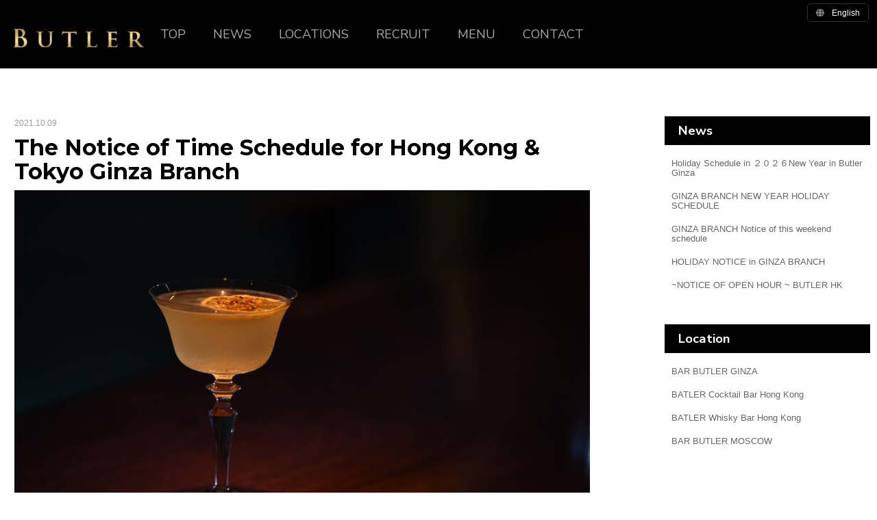

--- FILE ---
content_type: text/html; charset=UTF-8
request_url: https://butler-gr.com/news/842/
body_size: 3684
content:
<!doctype html>
<html lang="en-US" >
<head>
<meta charset="UTF-8">
<title>The Notice of Time Schedule for Hong Kong &#038; Tokyo Ginza Branch  -  BAR BUTLER</title>
<meta name="theme-color" content="#000000">
<meta name="google" content="notranslate">
<meta name="viewport" content="width=device-width, initial-scale=1">
<meta name="robots" content="max-snippet:-1, max-image-preview:large, max-video-preview:-1">
<link rel="stylesheet" type="text/css" rel="preload" href="https://butler-gr.com/wp-content/themes/butler/style.css?20220502">
<link rel="stylesheet" href="https://cdnjs.cloudflare.com/ajax/libs/font-awesome/5.15.3/css/all.min.css" crossorigin="anonymous">
<link rel="stylesheet" type="text/css" rel="preload" href="https://butler-gr.com/wp-content/themes/butler/assets/css/style.css?20210517c1768848746">
<link rel="apple-touch-icon" sizes="180x180" href="https://butler-gr.com/wp-content/themes/butler/assets/favicon/apple-touch-icon.png">
<link rel="icon" type="image/png" sizes="32x32" href="https://butler-gr.com/wp-content/themes/butler/assets/favicon/favicon-32x32.png">
<link rel="icon" type="image/png" sizes="16x16" href="https://butler-gr.com/wp-content/themes/butler/assets/favicon/favicon-16x16.png">
<link rel="manifest" href="https://butler-gr.com/wp-content/themes/butler/assets/favicon/site.webmanifest">
<link rel="mask-icon" href="https://butler-gr.com/wp-content/themes/butler/assets/favicon/safari-pinned-tab.svg" color="#474747">
<link rel="shortcut icon" href="https://butler-gr.com/wp-content/themes/butler/assets/favicon/favicon.ico">
<meta name="author" content="BUTLER">
<meta name="apple-mobile-web-app-title" content="BUTLER">
<meta name="application-name" content="BUTLER">
<meta name="msapplication-TileColor" content="#000000">
<meta name="msapplication-config" content="https://butler-gr.com/wp-content/themes/butler/assets/favicon/browserconfig.xml">
<meta name="theme-color" content="#ffffff">
<meta name="twitter:title" content="The Notice of Time Schedule for Hong Kong &#038; Tokyo Ginza Branch  -  BAR BUTLER">
<meta name="twitter:description" content="Bar Butler The Japanese Whisky Bar">
<meta name="twitter:image:src" content="https://butler-gr.com/wp-content/themes/butler/assets/images/social.png">
<meta name="twitter:url" content="https://butler-gr.com/news/842/">
<meta name="twitter:domain" content="butler-gr.com">
<meta name="twitter:card" content="summary_large_image">
<meta itemprop="name" content="The Notice of Time Schedule for Hong Kong &#038; Tokyo Ginza Branch  -  BAR BUTLER">
<meta itemprop="description" content="Bar Butler The Japanese Whisky Bar">
<meta itemprop="image" content="https://assets.cdn-funglr.net/images/social.png">
<meta property="og:title" content="The Notice of Time Schedule for Hong Kong &#038; Tokyo Ginza Branch  -  BAR BUTLER">
<meta property="og:type" content="website">
<meta property="og:description" content="Bar Butler The Japanese Whisky Bar">
<meta property="og:image" content="https://butler-gr.com/wp-content/themes/butler/assets/images/social.png">
<meta property="og:image:alt" content="The Notice of Time Schedule for Hong Kong &#038; Tokyo Ginza Branch  -  BAR BUTLER">
<!--<script src="https://yastatic.net/jquery/3.3.1/jquery.min.js" crossorigin="anonymous" referrerpolicy="no-referrer"></script>-->
<script src="https://ajax.googleapis.com/ajax/libs/jquery/1/jquery.min.js"></script>
<script src="https://butler-gr.com/wp-content/themes/butler/assets/js/jquery.flexslider-min.js"></script>
<link type="text/css" rel="stylesheet" href="https://butler-gr.com/wp-content/themes/butler/assets/css/flexslider.css">
  <script type="text/javascript">
    $(window).load(function(){
      $('.flexslider').flexslider({
        animation: "slide",
        start: function(slider){
          $('body').removeClass('loading');
        }
      });
    });
  </script>
<script async src="https://www.googletagmanager.com/gtag/js?id=UA-202513133-1"></script>
<script>
  window.dataLayer = window.dataLayer || [];
  function gtag(){dataLayer.push(arguments);}
  gtag('js', new Date());

  gtag('config', 'UA-202513133-1');
</script>
</head>
<body class="wp-singular post-template-default single single-post postid-842 single-format-standard wp-embed-responsive wp-theme-butler is-light-theme no-js singular has-main-navigation no-widgets">

<header id="header">
<div class="fullcontainer">
<em id="logo"><a href="https://butler-gr.com/">BUTLER</a></em>
<input type="checkbox" id="navbar"><label for="navbar"><hr><hr><hr></label>
	<nav class="globalmenu">
		<ul>
			<li><a href="https://butler-gr.com/">TOP</a></li>
			<li><a href="https://butler-gr.com/news/">NEWS</a></li>
			<li><a href="https://butler-gr.com/locations/">LOCATIONS</a></li>
			<li><a href="https://butler-gr.com/recruit/">RECRUIT</a></li>
			<li><a>MENU<span class="caret"></span></a>
                <div>
				<ul>
					<li><a href="https://butler-gr.com/ginza/menu/" class="text">BAR BUTLER GINZA</a></li>
					<li><a href="https://butler-gr.com/cocktailbar/menu/" class="text">BUTLER Cocktail Bar Hong Kong</a></li>
					<li><a href="https://butler-gr.com/whiskybar/menu/" class="text">BUTLER Whisky Bar Hong Kong</a></li>
					<li><a href="" class="text">BAR BUTLER MOSCOW</a></li>
				</ul>
				</div></li>
			<li><a href="https://butler-gr.com/contact/">CONTACT</a></li>
		</ul>
	</nav>
		<div id="langselect"><input type="checkbox" id="langselect-check">
			<label for="langselect-check"><i class="fas fa-globe"></i>english</label>
				
<ul class="language-chooser language-chooser-text qtranxs_language_chooser" id="qtranslate-chooser">
<li class="lang-ja"><a href="https://butler-gr.com/ja/news/842/" hreflang="ja" title="日本語 (ja)" class="qtranxs_text qtranxs_text_ja"><span>日本語</span></a></li>
<li class="lang-en active"><a href="https://butler-gr.com/en/news/842/" hreflang="en" title="English (en)" class="qtranxs_text qtranxs_text_en"><span>English</span></a></li>
<li class="lang-zh"><a href="https://butler-gr.com/zh/news/842/" hreflang="zh" title="繁體中文 (zh)" class="qtranxs_text qtranxs_text_zh"><span>繁體中文</span></a></li>
</ul><div class="qtranxs_widget_end"></div>
		</div>
</div>
</header>
<div id="wrapper" class="content-en">
<article id="content" >

	<header class="entry-header">
		<time>2021.10.09</time>
		<h1>The Notice of Time Schedule for Hong Kong &#038; Tokyo Ginza Branch</h1>
		
		
			<figure class="post-thumbnail">
				<img width="1568" height="1046" src="https://butler-gr.com/wp-content/uploads/2017/10/BEESKNEES0-1568x1046.jpg" class="attachment-post-thumbnail size-post-thumbnail wp-post-image" alt="" decoding="async" fetchpriority="high" srcset="https://butler-gr.com/wp-content/uploads/2017/10/BEESKNEES0-1568x1046.jpg 1568w, https://butler-gr.com/wp-content/uploads/2017/10/BEESKNEES0-300x200.jpg 300w, https://butler-gr.com/wp-content/uploads/2017/10/BEESKNEES0-1024x683.jpg 1024w, https://butler-gr.com/wp-content/uploads/2017/10/BEESKNEES0-768x513.jpg 768w, https://butler-gr.com/wp-content/uploads/2017/10/BEESKNEES0-1536x1025.jpg 1536w, https://butler-gr.com/wp-content/uploads/2017/10/BEESKNEES0-2048x1367.jpg 2048w" sizes="(max-width: 1568px) 100vw, 1568px" style="width:100%;height:66.72%;max-width:2560px;" />							</figure><!-- .post-thumbnail -->

					</header><!-- .entry-header -->

	<div class="entry-content">
		<h4><em>We let you know our latest opening schedules of Hong kong and Tokyo Ginza Branch </em><br />
<em>Please check it up before you visit there!!!! </em></h4>
<h4><em><strong>Bar Butler Hong Kong [ The Japanese Cocktail Bar ]</strong></em><br />
<em><span style="color: #e36b6d;">Opening Day：Tuesday 〜 Saturday</span></em><br />
<em><span style="color: #e36b6d;">Opening Hour：P.M５:00 〜 A.M２:00</span></em><br />
<em><span style="color: #e36b6d;">Closed：Sunday・Monday</span></em></h4>
<h4><em><strong>Bar Butler Hong Kong [ The Japanese Whisky Bar ]</strong></em><br />
<em><span style="color: #e36b6d;">Opening Day：Thursday 〜 Monday</span></em><br />
<em><span style="color: #e36b6d;">Opening Hour：P.M５:00 〜 A.M２:00</span></em><br />
<em><span style="color: #e36b6d;">Closed：Tuesday・Wednesday</span></em></h4>
<h4><em><strong>Bar Butler Tokyo [ Ginza Branch ]</strong></em><br />
<em><span style="color: #e36b6d;">Opening Day：Monday 〜 Saturday</span></em><br />
<em><span style="color: #e36b6d;">Opening Hour：P.M５:00 〜 A.M３:00<br />
※SAT・Public Holiday P.M 5:00 〜 A.M 0:00</span></em><br />
<em><span style="color: #e36b6d;">Closed：Sunday</span></em></h4>
	</div><!-- .entry-content -->

<footer class="entry-footer">
	<ul class="entry-footer-sns">
			<li><a href="https://www.facebook.com/dialog/share?app_id=140586622674265&display=popup&href=https://butler-gr.com/news/842/&title=The Notice of Time Schedule for Hong Kong &#038; Tokyo Ginza Branch" target="_blank" rel="nofollow"><i class="fab fa-facebook"></i></a></li>
			<li><a href="https://twitter.com/share?url=https://butler-gr.com/news/842/&amp;text=The Notice of Time Schedule for Hong Kong &#038; Tokyo Ginza Branch" target="_blank" rel="nofollow"><i class="fab fa-twitter"></i></a></li>
			<li><a href="whatsapp://send?text=The Notice of Time Schedule for Hong Kong &#038; Tokyo Ginza Branch%0A%0Ahttps://butler-gr.com/news/842/" rel="nofollow"><i class="fab fa-whatsapp"></i></a></li>
			<li><a href="fb-messenger://share/?link=https://butler-gr.com/news/842/" class="messenger" target="_blank" rel="nofollow"><i class="fab fa-facebook-messenger"></i></a></li>
			<li><a href="https://social-plugins.line.me/lineit/share?url=https://butler-gr.com/news/842/" target="_blank" rel="nofollow"><i class="fab fa-line"></i></a></li>
			<li><a href="https://telegram.me/share/url?url=https://butler-gr.com/news/842/" target="_blank" rel="nofollow"><i class="fab fa-telegram-plane"></i></a></li>
			<li><a href="viber://forward?text=The Notice of Time Schedule for Hong Kong &#038; Tokyo Ginza Branch%0A%0Ahttps://butler-gr.com/news/842/" target="_blank" rel="nofollow"><i class="fab fa-viber"></i></a></li>
	</ul>
<div><b><i class="fas fa-glass-martini"></i>BAR BUTLER GINZA</b><b><i class="fas fa-glass-martini"></i>BATLER Bar Cocktail Hong Kong</b><b><i class="fas fa-glass-martini"></i>BATLER Whisky Bar Hong Kong</b><time>2021.10.09 Update</div>
</footer>


</article><!-- #post-842 -->
<aside id="sidebar">
<section>
<h3>News</h3>
<ul>
	<li><a href="https://butler-gr.com/news/1035/">Holiday Schedule in ２０２６New Year in Butler Ginza</a></li>
	<li><a href="https://butler-gr.com/news/1024/">GINZA BRANCH  NEW YEAR HOLIDAY SCHEDULE</a></li>
	<li><a href="https://butler-gr.com/news/982/">GINZA BRANCH Notice of this weekend schedule</a></li>
	<li><a href="https://butler-gr.com/news/973/">HOLIDAY NOTICE in GINZA BRANCH</a></li>
	<li><a href="https://butler-gr.com/news/967/">~NOTICE OF OPEN HOUR ~ BUTLER HK</a></li>
</ul>
</section>
<section>
<h3>Location</h3>
<ul>
	<li><a href="https://butler-gr.com/bar/ginza/">BAR BUTLER GINZA</a></li>
	<li><a href="https://butler-gr.com/bar/cocktailbar-hk/">BATLER Cocktail Bar Hong Kong</a></li>
	<li><a href="https://butler-gr.com/bar/whiskybar-hk/">BATLER Whisky Bar Hong Kong</a></li>
	<li><a href="https://butler-gr.com/bar/moscow/">BAR BUTLER MOSCOW</a></li>
</ul>
</section>
</aside>
</div><footer id="footer">
<div class="container">
<section class="footer-badge">
<ul>
	<li><a href="https://www.theworlds50best.com/discovery/Establishments/China/Hong-Kong/Butler.html" rel="noopener noreferrer nofollow" target="_blank"><img src="https://butler-gr.com/wp-content/themes/butler/assets/images/logo_50bestdiscovery.png" alt="50BEST Discovery" loading="lazy"></li>
	<li><a href="https://www.lux-review.com/" rel="noopener noreferrer nofollow" target="_blank"><img src="https://butler-gr.com/wp-content/themes/butler/assets/images/logo_luxlife2022.png" alt="LUX Life 2022 Restrant & Bar" loading="lazy" width="170" height="170"></a></li>
	<li><a href="https://wheretoeat.ru/publications/news/rossiya-short-list-nominatsii-bar-goda-2022/" rel="noopener noreferrer nofollow" target="_blank"><img src="https://butler-gr.com/wp-content/themes/butler/assets/images/logo_wheretoeat.png" alt="Россия: шорт-лист номинации «Бар года» 2022" loading="lazy"></a></li>
</ul>
</section>

<section class="footer-logo">
	<em><a href="https://butler-gr.com/">BAR BUTLER</a></em>	
</section>
	<nav class="footermenu">
		<ul>
			<li><a href="https://butler-gr.com/">TOP</a></li>
			<li><a href="https://butler-gr.com/news/">NEWS</a></li>
			<li><a href="https://butler-gr.com/locations/">LOCATIONS</a></li>
			<li><a href="https://butler-gr.com/recruit/">RECRUIT</a></li>
			<li><a>MENU<i class="fas fa-angle-down"></i></a>
                <div>
				<ul>
					<li><a href="https://butler-gr.com/ginza/menu/" class="text">BAR BUTLER GINZA</a></li>
					<li><a href="https://butler-gr.com/cocktailbar/menu/" class="text">BUTLER Cocktail Bar Hong Kong</a></li>
					<li><a href="https://butler-gr.com/whiskybar/menu/" class="text">BUTLER Whisky Bar Hong Kong</a></li>
					<li><a href="https://butler-gr.com/moscow/" class="text">BAR BUTLER MOSCOW</a></li>
				</ul>
				</div></li>
			<li><a href="https://butler-gr.com/contact/">CONTACT</a></li>
		</ul>
	</nav>
	<small>©︎ <a href="https://butler-gr.com/">BAR BUTLER</a> All Rights Reserved.</small>
</div>
</footer>
</body>
</html>


--- FILE ---
content_type: text/css
request_url: https://butler-gr.com/wp-content/themes/butler/assets/css/style.css?20210517c1768848746
body_size: 8501
content:
@charset "UTF-8";

/*
Theme Name: BUTLER Group
Theme URI: https://wordpress.org/themes/BUTLER/
Author: the WordPress team
Author URI: https://wordpress.org/
Description: Twenty Twenty-One is a blank canvas for your ideas and it makes the block editor your best brush. With new block patterns, which allow you to create a beautiful layout in a matter of seconds, this theme’s soft colors and eye-catching — yet timeless — design will let your work shine. Take it for a spin! See how Twenty Twenty-One elevates your portfolio, business website, or personal blog.
Requires at least: 5.3
Tested up to: 5.6
Requires PHP: 5.6
Version: 1.2
License: GNU General Public License v2 or later
License URI: http://www.gnu.org/licenses/gpl-2.0.html
Text Domain: BUTLER
Tags: one-column, accessibility-ready, custom-colors, custom-menu, custom-logo, editor-style, featured-images, footer-widgets, block-patterns, rtl-language-support, sticky-post, threaded-comments, translation-ready

Twenty Twenty-One WordPress Theme, (C) 2020 WordPress.org
Twenty Twenty-One is distributed under the terms of the GNU GPL.
*/
@import url('https://fonts.googleapis.com/css2?family=Noto+Sans+JP:wght@300;700&family=Noto+Serif+JP:wght@300&family=Noto+Serif+JP:wght@200;500&family=Noto+Serif+TC:wght@300&family=Nunito+Sans:wght@200;400;700;900&family=Montserrat:wght@100;400;700;900&display=swap');

html {
	overflow-y:scroll;
	font-family: sans-serif;
	line-height: 1.15;
	-ms-text-size-adjust: 100%;
	-webkit-text-size-adjust: 100%;
	-webkit-font-smoothing: antialiased;
	-moz-osx-font-smoothing: grayscale; 
	font-smoothing: antialiased;
	scroll-behavior: smooth;
}

body{
	margin: 0;
	padding: 0;
}

*{list-style: none; margin: 0; padding: 0;}
a{text-decoration: none;}
/*site*/
.fullcontainer{width:100%; padding:0 20px; box-sizing:border-box; margin:auto;}
.container{width:1260px; margin:auto; position: relative; box-sizing:border-box;}
#wrapper{width: 1259px; margin: auto; position: relative; min-height: auto; display: flex; justify-content:space-between; margin-top:70px;}
.fullwrapper{width: auto; margin: auto; padding: 0px 30px; position: relative;}

#content{width: 860px; background: none; min-height: 600px; height: auto; padding:0 0 30px 0; box-sizing: border-box;}

#sidebar{width: 300px; position:static; right: 0; top:0px;}
#sidebar img{max-width: 100%; height: auto;}

@media screen and (max-width: 1279px){
.fullcontainer{padding:0 15px;}
.container{width: 980px; margin:auto;}
#wrapper{width: 1010px;}
}

@media screen and (max-width: 981px){
#content{width: auto; float: none; padding:0 0 10px 0; min-height: auto;}
.fullcontainer{width: auto; padding:0 5px;}
.container{width: auto; margin:auto; padding:0 5px;}
#wrapper{width: auto; margin: auto ; padding:50px 0 25px 0; display: block; justify-content:space-between;}
#sidebar{width: 100%;}
#content{content: 15px; width: 100%;}
}


#header{height: 100px; width: 100%; background-color:#000; margin: 0; }
#header *{}
#logo{display:inline-block; width: 190px; height: 30px; line-height: 30px; font-size:1px; font-style: normal; background:url(../images/logo.svg) no-repeat center; background-size: contain; margin: 35px 0; padding: 0; }
#logo a{display: block; width: 190px; height: 30px; font-size: 1px; color: #000; text-indent: -98765px;}
#logo a:hover{opacity: 0.8;}

.globalmenu{padding:  20px 0; display: inline-block;}
.globalmenu ul{display: flex;}
.globalmenu li{display: inline-block; font-family: 'Nunito Sans', sans-serif;}
.globalmenu li a{display:block; color:#aaaaaa; padding: 20px; font-size: 18px;}
.globalmenu li a:hover{color:#CCC; text-shadow: 0 0 3px #ccc;}

.globalmenu li div{position: absolute; display: inline-block; height:0; overflow: hidden; z-index: 100;}
.globalmenu li:hover div{display:inline-block; background:rgba(0,0,0,0.9); height: auto;}
.globalmenu li div ul{display: block; opacity: 0; }
.globalmenu li:hover div ul{opacity: 1;}
.globalmenu li div ul li{display: block; padding: 0; border-bottom:1px solid #333;}
.globalmenu li div ul li:last-child{border-bottom:none;}
.globalmenu li div ul li a{display: block; padding: 10px 20px; font-size: 15px;}
.globalmenu li div ul li a:hover{background:rgba(0,0,0,0.9);}


/*言語設定*/
#langselect{float: right; position: absolute; top:5px; right:12px; z-index: 77777; padding: 0; margin:0; font-size: 13px; font-family:'Roboto', Helvetica, Arial; transition: all 0s 0s ease;}
#langselect *{transition:none;}
#langselect a{color:#fff;}
#langselect label{color: #fff; font-size: 90%; cursor: pointer; display: inline-block; padding: 6px 12px; background: #000; border-radius: 5px;  border:1px solid #333; text-transform:capitalize;}
#langselect label:hover{ background: #2c2b2b; border-color:#666; }
#langselect label i.fas{display: inline-block; width: 1.1em; margin-right: 10px; color: #999; text-align: left;}

input[type="checkbox"]#langselect-check{display: none;}

#qtranslate-chooser{display: none; right: 0;  position: absolute; min-width: 120px; z-index: 4234234;} 
#qtranslate-chooser li{display: block;  border-bottom:1px dotted #666;}
#qtranslate-chooser li:last-child{border-bottom:none;}
#qtranslate-chooser li.active{font-weight: bold; background:rgba(0,0,0,0.7);}
#qtranslate-chooser li a{display: block; padding: 8px 15px;}
#qtranslate-chooser li a:hover{text-decoration: none; background: #000; text-shadow:0 0 2px #000;}

input[type="checkbox"]#langselect-check:checked ~ #qtranslate-chooser{display: block;  background:rgba(0,0,0,0.7); }


#navbar{display: none; }
#navbar:checked{display: none;}
label[for="navbar"]{display: none;}
label[for="navbar"] hr{background-color:#000; height: 2px; border:none; margin:5px; transition:margin 350ms 0s ease;}
@media screen and (max-width: 879px){
	label[for="navbar"]{display: block; position: absolute; width:50px; height: 50px; padding: 10px; box-sizing: border-box; right:0; top:0; color:#efefef; background: #000; cursor: pointer; transition: all 350ms 0s ease;}
	.globalmenu{position: fixed; width: 220px; min-height: 100%; right:-220px; top:0; padding: 0; z-index: 99999; background:#fff; transition: all 350ms 0s ease;}
	.globalmenu ul{width: 100%; text-align: left; background: rgba(255,255,255,1); display: block;  margin: 0; padding: 0; top: 0;}
	.globalmenu ul li:first-child:before{display: block; content:''; height: 60px; margin: 20px 20px 0 20px; background:url(../images/logo_black.svg) no-repeat center; background-size: contain;}
	.globalmenu ul li{display: block; border-bottom:1px dotted rgba(255,255,255,0); font-size: 15px;}
	.globalmenu ul li a{color:#333;}
	.globalmenu li div ul li{border-bottom:1px dotted #efefef;}
	.globalmenu li div ul li:first-child:before{display: none;}
	.globalmenu li:hover div{display:inline-block; background:rgba(255,255,255,0.9); height: auto; }
	#navbar:checked ~ .globalmenu{right: 0;}
	#navbar:checked ~ label[for="navbar"]{ right:220px;}


	#navbar:checked ~ label[for="navbar"] hr{ }
	#navbar:checked ~ label[for="navbar"] hr:first-child{ transform: rotate(-45deg); margin:12px 0;}
	#navbar:checked ~ label[for="navbar"] hr:nth-child(2){ display: none;}
	#navbar:checked ~ label[for="navbar"] hr:last-child{ transform: rotate(45deg); margin:-14px 0;}

	#langselect{top:12px;}

	#header{height: 50px; position: fixed; top:0; transition:none; z-index: 88888; }
	#logo{margin:10px; transition:none;}
	label[for="navbar"]{top:50px; background:#f9f9f9; }
	.globalmenu li div{position: static; display: none; z-index: 100;}
}




#footer{background:#000; padding: 70px 0 130px 0; vertical-align: middle;}
#footer small{color:#ccc;  font-family: 'Nunito Sans', sans-serif; display: inline-block; float: left; line-height: 30px; margin-right: 30px;}
#footer small a{color:#999;}
#footer small a:hover{color: #ccc; text-decoration: underline;}
.footermenu{display: inline-block; }
.footermenu li{display: inline-block; font-family: 'Nunito Sans', sans-serif;}
.footermenu li a{display:block; color:#aaaaaa; padding:5px 10px; font-size: 18px;}
.footermenu li a:hover{color: #fff;}
.footermenu li a i.fas{display: inline-block; width: 1em; margin-left:5px;}
.footermenu li div{position: absolute; display: inline-block; height:0; overflow: hidden; z-index: 10; width: 200px; margin:0 0 0 20px;}
.footermenu li:hover div{display:inline-block; background:rgba(0,0,0,0.9); height: auto;}
.footermenu li div ul{display: block; opacity: 0; }
.footermenu li:hover div ul{opacity: 1;}
.footermenu li div ul li a{display: block; padding:3px; font-size: 13px;}

.footer-badge{padding: 10px; margin-bottom: 30px;}
.footer-badge ul{display: flex; justify-content:center; align-items: center;}
.footer-badge ul li{display: inline-block; padding: 10px; max-width: 300px; width: auto; height: auto; overflow: hidden;}
.footer-badge ul li img{max-width: 100%; width: auto; height: auto; }
.footer-badge ul li a{transition: all 300ms 0s ease;}
.footer-badge ul li a:hover{opacity: 0.6;}

.footer-logo{padding:0 0 20px 0;  margin-bottom: 20px; border-bottom:1.5px solid #fff;}
.footer-logo em{font-size: 1px; text-indent: -4234px; color:rgba(0,0,0,0); font-style: normal; display: block; width: 190px; height: 30px;}
.footer-logo a{display:block; width: 190px; height: 30px;  background:url(../images/logo.svg) no-repeat left; background-size: contain; }
.footer-logo a:hover{opacity: 0.7;}

@media screen and (max-width: 561px){
	.footer-badge ul{display: block;}
}

#sidebar section{padding: 0 0 30px 0;}
#sidebar h3{ background:#000; color: #fff; display: block; padding:12px 20px; font-family: 'Nunito Sans', sans-serif; line-height: 1em;}
#sidebar ul{padding: 10px;}
#sidebar li a{color: #666; display: inline-block; padding: 10px 0; font-size: 13px;}
#sidebar li a:hover{color: #000; text-decoration: underline;}

@media screen and (max-width: 879px){
	#footer{text-align: center;}
	.footer-logo{padding: 20px; text-align: center; display: block;}
	.footer-logo em{display: inline-block; margin: auto;}

	.footermenu ul{display: flex;  flex-wrap: wrap;  justify-content: flex-end;}
	.footermenu li{ width: 33%; box-sizing: border-box; text-align: left;}
	.footermenu li a{font-size: 15px;} 

	.footermenu li div{width: 310px; left: 50%; margin:0 0 0 -155px;}
	.footermenu li div ul{display: flex; justify-content: space-between;  align-items: stretch; padding: 0; background:rgba(255,255,255,0.2);}
	.footermenu li div li{width: 50%; display: grid;　place-items: center; min-height: 2.2em;}
	.footermenu li div ul li a{display: block; padding:10px 8px; min-height: 2.2em; border-top:1px dotted #666; font-size: 12px; text-align: center;}

	#footer small{margin: 30px auto; float: none; font-size: 12px; color: #666;}
}

/*TOP*/
.topslider{display: block; width: 100%; height: 500px; min-height: 500px; padding: 0; background:#000 no-repeat center; background-size: cover; position: relative; overflow:hidden;   box-shadow: 1px 0.5rem 5rem hsl(0 0% 0% / 10%);
}
.flexslider{position: absolute; height: 500px; left:0; bottom:0;}
.slides{height: 500px; border:0px solid #000;}
.slides li{height: 100%; background-repeat: no-repeat; background-position: center; background-size: cover;}
.slides img{width: 100%; height: auto; margin:auto; display: none; opacity: 0;}

.top-news,
.top-location,
.top-recruit{text-align: center; padding: 70px 0 100px 0;}
.top-news h2,
.top-location h2,
.top-recruit h2{display: block; line-height: 1em; padding: 20px 0; font-family:'Nunito Sans', sans-serif; letter-spacing: 1px; font-size: 30px;}

.top-news ul{}
.top-news ul li{padding: 20px 0;}
.top-news ul li time{display: block; font-size: 13px; color:#636e72;}
.top-news ul li a{color:#2d3436; display: inline-block; padding: 5px; font-size:15px; border-bottom:1px dotted #ccc;}
.top-news ul li a:hover{color: #999; border-bottom:1px dotted rgba(255,255,255,0);}

.top-location h2{color:#fff;}
.top-location{background:#000;}
.top-location ul{display: flex; justify-content:center; flex-wrap:wrap; max-width: 1100px; margin: auto;}
.top-location li{display:inline-block; width: 500px; height: 300px; padding:0; margin:15px;}
.top-location li a{display: block; height: 100%; color:#fff;}
/*
.top-location-ginza{background:url(../images/top-ginza.jpg) no-repeat center; background-size:cover;}
.top-location-cocktail{background:url(../images/top-cocktail.jpg) no-repeat center; background-size:cover;}
.top-location-whisky{background:url(../images/top-whisky.jpg) no-repeat center; background-size:cover;}
.top-location-moscow{background:url(../images/top-moscow.jpg) no-repeat center; background-size:cover;}
*/
.top-location img{transition: all 300ms 0s ease;}
.top-location li a{background-color: rgba(0,0,0,0.3); position: relative; height: 100%; text-shadow:0 0 10px #000; overflow:hidden;}
.top-location li img{max-height: 105%; scale(1); position: absolute; left: 0; opacity: 0.7;  z-index: 30; transition: all 200ms 0s ease; cursor: pointer;}
.top-location li a em{font-style: normal; font-family:'Nunito Sans', sans-serif; font-weight: bold; font-size: 23px; text-align: center; width: 100%; color:#fff; position: absolute; display: table-cell; vertical-align: middle; top:50%; margin-top:-1.1em; min-height: 2.2em; z-index: 50;}
.top-location li:hover{background-size:120%; }
.top-location li a:hover{background-color:rgba(0,0,0,0);}
.top-location li a:hover em{text-shadow: 1px -1px 10px #fff; color:rgba(255,255,255,0.8);}
.top-location li a:hover img{transform:scale(1.2); opacity: 0.9;}



.top-recruit{text-align: center;}
.top-recruit h2{display: block; line-height: 1em; padding: 20px 0; font-family:'Nunito Sans', sans-serif; letter-spacing: 1px; font-size: 30px;}
.top-recruit span{color: #636e72; display: inline-block; margin: 50px auto; font-family:  'Noto Serif JP', serif;}
.top-recruit a{color:#2d3436; display: block; text-align: center; margin-top:50px; text-decoration: underline; letter-spacing: 5px; transition: all 300ms 0s ease;}
.top-recruit a:hover{letter-spacing: 3px; text-decoration: none;}
.top-recruit hr{border:1px dashed #ccc; background:none; transform:rotate(90deg); width: 50px; margin: auto; height: 0;}

.top-contact{background:url(../images/bg_contact.jpg) #000 center no-repeat; background-size:cover; text-align: center; color:#fff; padding:120px 0; box-shadow: 0 -200px 200px #000 inset;}
.top-contact h2{display: block; line-height: 1em; padding: 20px 0; font-family:'Nunito Sans', sans-serif; letter-spacing: 1px; font-size: 30px; text-shadow: 1px 1px 10px #000;}
.top-contact table{margin:auto;}
.top-contact table td{padding: 10px; text-align: left; vertical-align: top;}
.top-contact table input[type="text"],
.top-contact table input[type="email"],
.top-contact table textarea{width: 100%; box-sizing: border-box; padding:18px 10px; margin:1px 0; outline: none; border:1px solid #666; border-radius: 5px; box-shadow: 0; font-size: 18px; position: relative; background:rgba(255,255,255,0.8);}
.top-contact table input[type="text"]:focus,
.top-contact table input[type="email"]:focus,
.top-contact table textarea:focus{border:1px solid #000; box-shadow: 0 0 7px #000; background-color: #fff;}

.top-contact input[type="submit"]{outline: none; padding:10px 30px; margin:auto; background-color: #fff; cursor: pointer; border-radius: 3px; border:2px solid #999; font-weight: bold; color:#333; -webkit-appearance: none;}
.top-contact input[type="submit"]:hover{border-color:#ccc; color: #999; opacity: 0.5;}


.top-contact input[type="radio"] ~ .wpcf7-list-item-label:after{color:#666; background:rgba(255,255,255,0.6); }

/*NEWS*/
.postlist-header{display: block; margin-top: 100px;}
.postlist{padding: 50px 0; margin:0; border-bottom:1px solid #ccc; text-align: center;}
.postlist time{display: inline-block; font-size: 15px; line-height: 1em; letter-spacing: 2px; font-weight: bold; position: relative; margin-bottom:20px;}
.postlist time:before{width: 50px; border-bottom:1px solid #ccc; content:''; position: absolute; left: -60px; top:50%;}
.postlist time:after{width: 50px; border-bottom:1px solid #ccc; content:''; position: absolute; right: -60px; top: 50%;}
.postlist strong{display: block; margin: 10px auto;}
.postlist strong a{color:#000; display: inline-block; font-size: 25px; }
.postlist strong a:hover{color: #666;}
.postlist-text{color: #999; display: block; margin: 30px auto; font-size: 12px; line-height: 1.5em;}
.postlist-button{display: inline-block; padding: 16px; width: 240px; box-sizing: border-box; text-align: center; color:#000; border:2px solid #666; font-family:'Nunito Sans', sans-serif; letter-spacing: 2px; border-radius: 2px; font-size: 15px; line-height: 1em; font-weight: bold;}
.postlist-button:hover{color: #999; border-color: #ccc;}

.paging{padding: 30px 0; text-align: center;}
.paging span,
.paging a{display: inline-block; border-radius: 100%; font-size: 20px; color: #ccc; height:50px; width: 50px; text-align: center; line-height: 50px; border:1px solid #ccc;}
.paging a:hover{background:#333;}
.paging span{border:none;}
.paging .next{border:none;}

@media screen and (max-width: 421px){
	.postlist time{font-size: 13px;}
	.postlist strong a{font-size: 20px;}
	.top-location ul{display: block; text-align: center; padding: 20px;}
	.top-location li{max-width: 100%; height: 200px; margin:10px auto;}
	.top-location li img{width: 105%; height: auto; max-height: auto;}
}



/*ロケーション*/
.locations{margin: 50px 0; position: relative; min-height: 330px;}
.locations:first-child{margin:100px 0 50px 0;}
.locations:last-child{margin:50px 0 100px 0;}
.locations h2{font-family:'Nunito Sans', sans-serif; font-size: 33px; line-height: 1em; display: block; padding: 10px 0; border-bottom:1px solid #ccc; font-weight:900;}
.locations-info{padding:10px 510px 0 10px;}

.locations-map{width: 500px; height: 280px; position: absolute; right:0; top:60px;}
.locations-map iframe{margin-bottom:5px; background-color: #efefef;}
#mapid { height:280px;}

.locations time{}
.locations-holiday{display: inline-block; padding: 8px 16px; line-height: 1em; color: #fff; background-color: #000; font-size: 13px; margin: 12px 0;}

.locations address{font-style: normal; display: block; margin:30px 0;}
.locations address a{display: inline-block; margin-bottom: 0.5em; color: #000; border-bottom:1px dotted #333;}
.locations address a:hover{border-color: #efefef; color:#666;}

.locations-sns a{display: inline-block; margin-right: 8px; font-size: 30px;}
.locations-sns br{display: none;}
.locations-sns a i.fab{cursor: pointer;}
.locations-sns a i.fa-instagram{
	  background: -webkit-linear-gradient(135deg, #427eff 0%, #f13f79 70%) no-repeat;
	  background: linear-gradient(135deg, #427eff 0%, #f13f79 70%) no-repeat;/*グラデーション①*/
	  -webkit-background-clip: text;
	  -webkit-text-fill-color: transparent;
}
.locations-sns a i.fa-facebook{color:#1877f2;}
.locations-sns a i.fa-yandex{color:#ff4433;}
.locations-sns a:hover{opacity: 0.7;}


@media screen and (max-width: 879px){
.locations{}
.locations h2{font-size: 29px; padding: 10px;}
.locations-info{padding: 10px;}
.locations-map{max-width:100%; width: 100%; height: 280px; position: static; right:0; top:0; padding:10px 5px; box-sizing: border-box; margin-bottom: 90px;}
.locations-map iframe{width: 100%;}
}



.entry-header time{font-size: 12px; color: #999;}
.entry-header h1{display: block; font-weight:bold; font-size: 32px; line-height: 1.1em; margin:10px 0;}
.entry-header{padding: 0 10px;}
.entry-content{padding: 35px 10px;}
.entry-content p{line-height: 1.5em; font-family:system-ui,-apple-system,BlinkMacSystem, "Helvetica", Arial, "Hiragino Kaku Gothic ProN", "Hiragino Sans", Meiryo, sans-serif; margin: 0.6em auto;}
.entry-content table{margin: 0.5em 0; border-spacing:0; border-collapse: collapse;}
.entry-content table th,
.entry-content table td{border:1px solid #ccc; padding: 10px; line-height: 1.2em; text-align: left;}

.entry-footer{margin:20px 0; padding: 10px;}
.entry-footer div{font-size: 11px; display: block; padding: 12px; position: relative; background-color: #efefef;}
.entry-footer div b{font-size:13px; display: inline-block; margin-right: 12px; color:#2d3436;}
.entry-footer div b ~ b{display: block; margin-top: 5px;}
.entry-footer div b i.fas{display: inline-block; width: 1em; margin-right: 5px;}
.entry-footer div time{color: #636e72; display: inline-block; float: right; position: absolute; right: 12px; top:50%; margin-top: -0.5em;}
.entry-footer-sns{padding: 10px;}
.entry-footer-sns ul{display: flex;}
.entry-footer-sns li{display: inline-block;}
.entry-footer-sns li a{display: block; padding: 3px;}
.entry-footer-sns li a i.fab{display: inline-block; width: 1em; font-size: 23px;}

.entry-footer-sns li a  i.fa-twitter{color:#1DA1F2;}
.entry-footer-sns li a  i.fa-line{color:#00B900;}
.entry-footer-sns li a  i.fa-get-pocket{color:#ee4056;}
.entry-footer-sns li a  i.fa-viber{color:#59267c;}
.entry-footer-sns li a  i.fa-telegram-plane{color:#0088cc;}
.entry-footer-sns li a  i.fa-tumblr{color:#35465c;}
.entry-footer-sns li a  i.fa-facebook{color:#1877f2;}
.entry-footer-sns li a  i.fa-facebook-messenger{color:#1877f2;}
.entry-footer-sns li a  i.fa-whatsapp{color:#25d366;}
.entry-footer-sns li a:hover i.fab{opacity: 0.6;}

/*Post*/
.content-en .entry-header h1{font-family: 'Montserrat', 'Noto Sans JP', sans-serif; font-weight: 700;}
.content-ja .entry-header h1{font-family: 'Noto Sans JP', sans-serif;}
.content-zh .entry-header h1{font-family: 'Noto Sans JP', sans-serif;}

.shop{}
.shop-header{height: 220px; overflow: hidden; text-align: center; position: relative;}
.shop-header h1{position: absolute; font-size: 20px; color:rgba(255,255,255,.7); mix-blend-mode: hard-light; display: block; text-align: center; padding: 0 10px; width: 100%; box-sizing: border-box; font-family: "Nunito Sans", sans-serif; font-weight: 900; text-shadow: 0 0 2px #000; top:90px;}
.shop-header img{width: 100%; height: auto;}

.shop-newpost {padding: 10px; margin-bottom: 30px;}
.shop-newpost h4{font-size: 20px; border-bottom:2px solid #efefef; padding-bottom: 5px;}
.shop-newpost ul{margin:12px auto;}
.shop-newpost li{padding-left: 25px; position: relative;}
.shop-newpost li:before{font-family: "Font Awesome 5 Free"; content: '\f054'; font-weight: bold; position: absolute; display: inline-block; width: 35px; color:#999; left:10px; line-height: 35px;}
.shop-newpost li a{color:#666; display:inline-block; padding:8px 5px 8px 5px; line-height: 1.05em;}
.shop-newpost li time{font-size: 11px; display: inline-block; padding: 3px 5px; color:#999;}

.shop-newpost li:hover:before{color: #c8a263;}
.shop-newpost li a:hover{color: #000;}


.shop-instagram{height: 200px; margin: 30px auto;}
.shop-instagram ul{display: flex; justify-content:center;}
.shop-instagram ul li{height: 200px; width:200px; overflow: hidden; text-align: center; background: #000; position: relative; }
.shop-instagram ul li img{max-height: 100%; transition: all 350ms 0s ease;}
.shop-instagram ul li a:hover img{transform: scale(1.5, 1.5); opacity: 0.5;}
.shop-instagram ul li a:after{content:''; position: absolute; top:50%; text-align: center; width: 100%; left: 0; color: #fff; font-size: 12px; text-shadow: 0 0 1px #000, 0 0 2px #000;}
.shop-instagram ul li a:hover:after{content:'Go to Instagram';}

.sbi_header_link{color:#333;}
.sbi_header_link:hover{color:#000;}
.sbi_header_link:visit{color:#000;}


@media screen and (max-width: 1024px){
	.shop-instagram{height: auto; font-size: 4vw;}
	.shop-instagram ul{display: grid; grid-template-columns: repeat(3, minmax(0, 1fr));}
	.shop-instagram ul li{height: 0; width: auto; padding-bottom: 100%;}
	.shop-instagram ul li a{height: 100%;  width: 100%; display: block; position: absolute;}
	.shop-instagram ul li img{height: 100%;  width: 100%; object-fit: cover; top: 0; }
}

@media screen and (max-width: 879px){
	#content{padding: 50px 10px;}
	.shop-header h1{top:120px; mix-blend-mode:none;}
	.shop-newpost li{margin-bottom: 10px;}
	.shop-newpost li a{display: block; padding: 5px 3px 2px 5px;}
	.shop-newpost li time{display:inline-block; text-align: left; font-size: 9px; color: #c8a263; font-weight: bold;}
}

@media screen and (max-width: 421px){
	.shop-instagram ul{display: grid; grid-template-columns: repeat(2, minmax(0, 1fr));}
}

#contact{margin:120px 0; text-align: center;}
#contact header{margin-bottom: 100px;}
#contact header h2{display: block; line-height: 1.1em;}
#contact header p{display:block; margin:20px 0; text-align: center; font-size: 13px;}
#contact table{width: 100%;}
#contact table td{padding: 10px; text-align: left; vertical-align: top;}
#contact table input[type="text"],
#contact table input[type="email"],
#contact table textarea{width: 100%; box-sizing: border-box; padding:18px 10px; margin:1px 0; outline: none; border:1px solid #666; border-radius: 5px; box-shadow: 0; font-size: 18px; position: relative; background:none;}
#contact table input[type="text"]:focus,
#contact table input[type="email"]:focus,
#contact table textarea:focus{border:1px solid #000; box-shadow: 0 0 7px #000;}

#contact input[type="submit"]{outline: none; padding:10px 30px; margin:auto; background-color: #fff; cursor: pointer; border-radius: 3px; border:2px solid #999; font-weight: bold; color:#333; -webkit-appearance: none;}
#contact input[type="submit"]:hover{border-color:#ccc; color: #999; opacity: 0.8;}


#contact table *::placeholder{opacity: 0.5;}

.screen-reader-response a{color:#d63031; display: inline-block; padding: 3px; margin-bottom:2px;}

.wpcf7-not-valid-tip{display: inline-block; font-size: 12px; color: #b33939; margin:3px;}
p[role="status"]{display: inline-block; padding-bottom: 5px; margin-bottom: 5px; border-bottom:3px solid #000; font-weight: bold;}

div.wpcf7-response-output{margin:20px auto; font-size: 13px;}

#wpcf7-f612-p691-o1{}
#contact-brunch{display: flex;}
#contact-brunch .wpcf7-list-item{display: inline-block; padding:10px; position: relative;}
#contact-brunch .wpcf7-list-item-label{color:rgba(0,0,0,0); font-size: 0;}

#contact-brunch input[type="radio"]{display: none;}
#contact-brunch input[type="radio"]:after{}
input[type="radio"] ~ .wpcf7-list-item-label:after{color:#666; font-size: 16px; padding:10px 10px 10px 30px; cursor: pointer; border:1px solid #ccc; border-radius: 5px; }
input[type="radio"] ~ .wpcf7-list-item-label::before{color:#ccc; display: inline-block; content:"\f111"; font-family:"Font Awesome 5 Free"; font-weight: 900; font-size: 16px; position: absolute; margin-left:10px;}
input[type="radio"]:checked ~ .wpcf7-list-item-label::before{color:#000;  content:"\f058"; }
input[type="radio"]:checked ~ .wpcf7-list-item-label:after{color:#000; text-shadow:0 0 0 #000,0 0 0 #000,0 0 0 #000,0 0 0 #000; border-color:#000; background:#fff;}
input[type="radio"][value="ginzabranch@butler-gr.com"] ~ .wpcf7-list-item-label:after{content:'Ginza';}
input[type="radio"][value="infohk@butler-gr.com"] ~ .wpcf7-list-item-label:after{content:'Hong Kong';}
input[type="radio"][value="info.moscow@butler-gr.com"] ~ .wpcf7-list-item-label:after{content:'Moscow';}

#contact-brunch::before{display: inline-block; content:"Contact to "; padding:10px 0;}

/*求人*/
#recruit header{height:500px; background:url(../images/header_recruit.png) no-repeat center #000; background-size:cover; color:#fff; text-align: center; position: relative;}
#recruit header div{position: absolute; width: 100%; padding: 10px; box-sizing: border-box; height: 200px; top:50%; margin-top: -100px; line-height: 2.5em; font-size: 17px; font-weight: bold; text-shadow: 1px -1px 10px #000000;}
#recruit section{text-align: center; margin:50px auto ;}
#recruit section p{line-height: 1.9em; font-size: 15px;}
#recruit section h2{display: block; line-height: 1em; margin:80px auto; font-size: 30px;}
#recruit section h3{font-size: 18px; font-weight: normal; display: inline-block; position: relative; margin-bottom: 20px;}
#recruit section h3:before{display: inline-block; width:39px; left:-43px; content:''; border-bottom:1px solid #ccc; top:50%; position: absolute;}
#recruit section h3:after{display: inline-block; width:39px; right:-43px; content:''; border-bottom:1px solid #ccc; top:50%; position: absolute;}

#recruit section h4{display: block; font-size: 19px; margin:12px  auto;}
#recruit section .button{display: inline-block; padding: 16px; width: 300px; max-width: 100%; box-sizing: border-box; text-align: center; color:#000; border:2px solid #666; font-family:'Nunito Sans', sans-serif; letter-spacing: 2px; border-radius: 2px; font-size: 15px; line-height: 1em; font-weight: bold;}
#recruit section .button:hover{color: #999; border-color: #ccc;}


.serif{font-family: 'Noto Serif JP', serif;}


#grandmenu{margin-bottom:100px; position: relative; overflow-x: hidden;}
.header-grandmenu{margin:70px 0; text-align: center;}
.header-grandmenu h1{font-family:'Nunito Sans', sans-serif; font-weight: 900; font-size: 35px;}
.header-grandmenu p{color: #666; display: block; margin:20px 0; font-size: 13px;}

#grandmenu input[type="radio"]{display: none;}
#grandmenu section{margin-left:100px; display: block; height: 0; overflow: hidden; opacity: 0; transition: all 350ms 0s ease;}
#grandmenu section h2{display: block; text-align: center; font-weight: normal; font-size: 18px; padding: 50px 5px;}
#grandmenu section ul{display: flex; flex-wrap:wrap; justify-content:flex-start; margin-bottom:120px;}
#grandmenu section ul li{width: 46%; margin:10px 2%; display: inline-block; box-sizing: border-box; padding: 20px; color:#666; border-bottom:1px solid #ccc;}
#grandmenu section ul li b{font-family:Helvetica, sans-serif; font-weight: 700; font-size: 26px; display: block; margin-bottom: 5px; color: #000;}
#grandmenu section ul li em{float: right; font-style: normal; margin-top: 10px; position: relative; clear: both;}
#grandmenu section ul li em:first-child{margin-top: 35px;}
#grandmenu section ul li em:before{content:''; border-bottom:1px solid #ccc; width: 50px; left: -60px; top:50%; position: absolute; display: inline-block;}
#grandmenu section ul li em i{position: absolute; left:-165px; display: block; text-align: right; width: 100px; font-style: normal;}
#grandmenu section .center{margin-bottom: 100px;}

#grandmenu-tab{display: flex; justify-content:center; margin-bottom: 50px;}
#grandmenu-tab li{display: inline-block; width: 100%;}
#grandmenu-tab li label{display: block; padding: 20px 5px; width: 100%; text-align: center; font-weight: bold; cursor: pointer; color:#666; transition: all 350ms 0s ease;}
#grandmenu-tab li label:hover{background-color: #666; color: #fff;}

#grandmenu1:checked ~ ul li label[for="grandmenu1"]{background-color: #000; color:#fff;}
#grandmenu2:checked ~ ul li label[for="grandmenu2"]{background-color: #000; color:#fff;}
#grandmenu3:checked ~ ul li label[for="grandmenu3"]{background-color: #000; color:#fff;}
#grandmenu4:checked ~ ul li label[for="grandmenu4"]{background-color: #000; color:#fff;}
#grandmenu5:checked ~ ul li label[for="grandmenu5"]{background-color: #000; color:#fff;}

#grandmenu1:checked ~ .grandmenu1{display: block; height: auto; opacity: 1; margin-left: 0;}
#grandmenu2:checked ~ .grandmenu2{display: block; height: auto; opacity: 1; margin-left: 0;}
#grandmenu3:checked ~ .grandmenu3{display: block; height: auto; opacity: 1; margin-left: 0;}
#grandmenu4:checked ~ .grandmenu4{display: block; height: auto; opacity: 1; margin-left: 0;}
#grandmenu5:checked ~ .grandmenu5{display: block; height: auto; opacity: 1; margin-left: 0;}


@media screen and (max-width: 879px){
	#recruit header div p{font-size: 14px; display: block; line-height: 1.6em; margin-bottom: 2em;}
}

@media screen and (max-width: 551px){
	#contact-brunch{display: block;}
	#contact-brunch .wpcf7-list-item{display: block; padding:0; position: relative; width: 100%;}
	input[type="radio"] ~ .wpcf7-list-item-label::before{top:50%;}
	input[type="radio"] ~ .wpcf7-list-item-label:after{width: 100%; display: block; box-sizing: border-box;}
}
@media screen and (max-width: 421px){
	#recruit header div{font-size: 14px; height: 600px;}
	#recruit header div p{font-size: 14px; line-height: 1.6em; margin-bottom: 2em; text-align: left;}
	#recruit section h4{font-size: 15px;}
	#recruit section p{line-height: 1.7em; font-size: 12px; text-align: left; padding:0 20px;}
	#recruit section p b{text-align: center; display: block; font-size: 13px;}
	#recruit section .button{width: auto; font-size: 13px;}

	.header-grandmenu{margin:100px 0 50px 0;}
	.header-grandmenu h1{font-size: 24px;}
	.header-grandmenu p{font-size: 11px;}
	#grandmenu section ul{display: flex; flex-wrap:wrap;  justify-content:flex-end; margin-bottom: 60px;}
	#grandmenu section ul li{display: block;}
	#grandmenu section ul li{width: 96%; font-size: 12px;}
	#grandmenu section ul li b{font-size: 19px;}
	#grandmenu section ul li em{margin-top: 35px; font-size: 16px;}
	#grandmenu section ul li em:last-child{margin-top: 15px;}

	#grandmenu-tab li label{display: block; padding: 15px 3px; font-size: 12px;}
}



#error404{text-align: center; margin:100px auto;}
#error404 header{padding: 20px 0;}
#error404 .page-content{margin-bottom: 30px;}
#error404 .page-content form{display: block; padding: 20px; margin:30px;}
#error404 .page-content form input[type="search"]{padding: 10px; width: 200px; line-height: 1em; border:1px solid #999; border-radius: 0; font-size: 13px; box-sizing: border-box; outline: none;
background: -moz-linear-gradient(top,  rgba(224,224,224,0.65) 0%, rgba(0,0,0,0) 100%); /* FF3.6-15 */
background: -webkit-linear-gradient(top,  rgba(224,224,224,0.65) 0%,rgba(0,0,0,0) 100%); /* Chrome10-25,Safari5.1-6 */
background: linear-gradient(to bottom,  rgba(224,224,224,0.65) 0%,rgba(0,0,0,0) 100%); /* W3C, IE10+, FF16+, Chrome26+, Opera12+, Safari7+ */
filter: progid:DXImageTransform.Microsoft.gradient( startColorstr='#a6e0e0e0', endColorstr='#00000000',GradientType=0 ); /* IE6-9 */
}
#error404 .page-content form input[type="search"]:focus{border-color: #000; background-color: #f9f9f9; box-shadow: 0 0 10px #000;}
#error404 .page-content form input[type="submit"]{display:inline-block; padding:12px; background-color:#000; color:#fff; line-height:1em; border:none; outline: none; cursor: pointer;}
#error404 .page-content form input[type="submit"]:hover{background-color: #333;}


#comingsoon{margin:200px auto; text-align: center; font-family:'Nunito Sans', sans-serif; font-weight: 900;}
#comingsoon h2{font-size: 37px;}


.center{text-align: center;}

--- FILE ---
content_type: image/svg+xml
request_url: https://butler-gr.com/wp-content/themes/butler/assets/images/logo.svg
body_size: 5480
content:
<svg width="186" height="27" viewBox="0 0 186 27" fill="none" xmlns="http://www.w3.org/2000/svg" xmlns:xlink="http://www.w3.org/1999/xlink">
<rect width="186" height="26.5714" fill="url(#pattern0)"/>
<defs>
<pattern id="pattern0" patternContentUnits="objectBoundingBox" width="1" height="1">
<use xlink:href="#image0" transform="translate(-0.00892857) scale(0.00357143 0.025)"/>
</pattern>
<image id="image0" width="285" height="40" xlink:href="[data-uri]"/>
</defs>
</svg>
